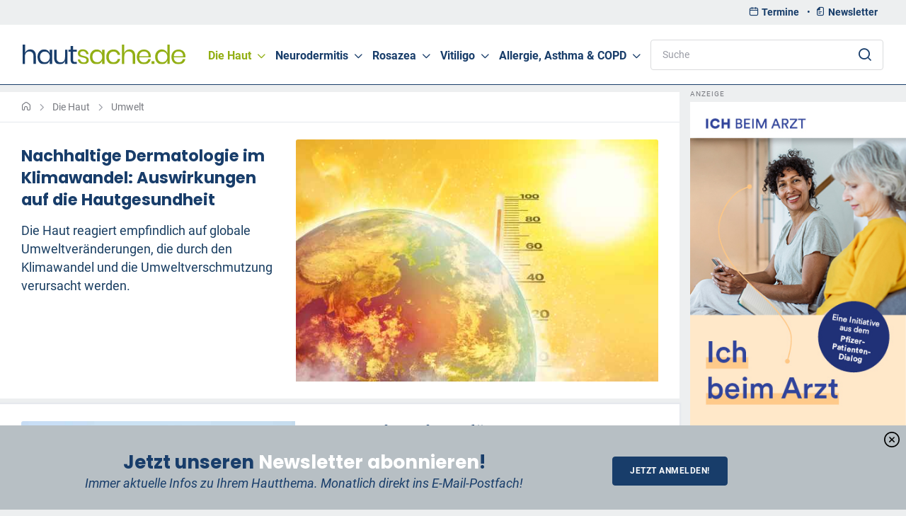

--- FILE ---
content_type: text/html; charset=UTF-8
request_url: https://www.hautsache.de/Die_Haut/Umwelt/index.php
body_size: 8786
content:
<!DOCTYPE html>
<html lang="de">
	<head><!--
This website is powered by webEdition Content Management System.
For more information see: https://www.webEdition.org
-->
<meta name="generator" content="webEdition CMS"/>		<meta http-equiv="content-type" content="text/html; charset=UTF-8">
		<meta name="viewport" content="width=device-width, initial-scale=1">
		<meta name="robots" content="index, follow">
		<meta name="author" content="hautsache.de">
		<title>Die Haut - Umwelt | hautsache</title>
<meta name="description" content="Haut und Umwelt" />
<link rel="shortcut icon" href="/assets/img/favicon.ico" /><link rel="stylesheet" type="text/css" href="/assets/css/simplebar.min.css?m=1644935398" />
<link rel="stylesheet" type="text/css" href="/assets/css/tiny-slider.css?m=1645033609" />
<link rel="stylesheet" type="text/css" href="/assets/css/main.css?m=1752842983" />
<link rel="stylesheet" type="text/css" href="/assets/css/custom.css?m=1737373841" />
			<style>
				.page-loading {
					position: fixed;
					top: 0;
					right: 0;
					bottom: 0;
					left: 0;
					width: 100%;
					height: 100%;
					-webkit-transition: all .4s .2s ease-in-out;
					transition: all .4s .2s ease-in-out;
					background-color: #fff;
					opacity: 0;
					visibility: hidden;
					z-index: 9999;
				}
				.page-loading.active {
					opacity: 1;
					visibility: visible;
				}
				.page-loading-inner {
					position: absolute;
					top: 50%;
					left: 0;
					width: 100%;
					text-align: center;
					-webkit-transform: translateY(-50%);
					transform: translateY(-50%);
					-webkit-transition: opacity .2s ease-in-out;
					transition: opacity .2s ease-in-out;
					opacity: 0;
				}
				.page-loading.active > .page-loading-inner {
					opacity: 1;
				}
				.page-loading-inner > span {
					display: block;
					font-size: 1rem;
					font-weight: normal;
					color: #787a80;
				}
				.page-spinner {
					display: inline-block;
					width: 2.75rem;
					height: 2.75rem;
					margin-bottom: .75rem;
					vertical-align: text-bottom;
					background-color: #cfcfd1; 
					border-radius: 50%;
					opacity: 0;
					-webkit-animation: spinner .75s linear infinite;
					animation: spinner .75s linear infinite;
				}
				@-webkit-keyframes spinner {
					0% {
						-webkit-transform: scale(0);
						transform: scale(0);
					}
					50% {
						opacity: 1;
						-webkit-transform: none;
						transform: none;
					}
				}
				@keyframes spinner {
					0% {
						-webkit-transform: scale(0);
						transform: scale(0);
					}
					50% {
						opacity: 1;
						-webkit-transform: none;
						transform: none;
					}
				}
			</style>
			
			<script>
				(function () {
					window.onload = function () {
						var preloader = document.querySelector('.page-loading');
						preloader.classList.remove('active');
						setTimeout(function () {
							preloader.remove();
						}, 10);
					};
				})();
			</script>
			
			<!-- Copyright (c) 2000-2025 etracker GmbH. All rights reserved. No reproduction, publication or modification allowed without permission. -->
			<!-- etracker code 6.0 -->
			<script type="text/javascript">
				// var et_pagename = "";
				// var et_areas = "";
			</script>
			<script id="_etLoader" type="text/javascript" charset="UTF-8" data-block-cookies="true" data-secure-code="tEbIsg" src="//code.etracker.com/code/e.js" async></script>
			<!-- etracker code 6.0 end -->
			</head>
	<body>			<div class="page-loading active">
				<div class="page-loading-inner">
					<div class="page-spinner"></div><span>Loading...</span>
				</div>
			</div>
					<main class="page-wrapper position-relative">
				
				<header class="header">
	<div class="topbar d-lg-block d-none">
		<div class="container d-flex align-items-end px-0 px-xl-3">
			<p class="p-0 m-0 fs-sm ms-auto" style="text-align:right;"><a href="/Termine/" class="px-1 me-1 text-primary"><i class="ci-calendar me-1"></i><strong>Termine</strong></a><span class="text-primary"> • </span><a href="/newsletter/newsletter-anmeldung.php" class="px-1 me-1 text-primary"><i class="ci-files me-1"></i><strong>Newsletter</strong></a></p>
		</div>
	</div>
	<div class="navbar navbar-expand-lg navbar-light bg-light navbar-sticky" style="border-bottom: 1px solid:#000;">
		<div class="container px-0 px-xl-3">
			<a href="/" class="navbar-brand order-lg-1 me-0 pe-lg-3 me-lg-4">
				<img src="/assets/img/logo.svg" alt="hautsache.de" width="230">
			</a>
			<div class="input-group ms-4 d-lg-block d-none order-lg-3" style="max-width: 21rem;">
				<form method="get" name="we_global_form" onsubmit=";return true;" action="/Suche.php"><input class="form-control w-100 pe-5 rounded" placeholder="Suche" id="term" xml="1" name="we_lv_search_search" type="text" value="" /><input type="hidden" name="we_from_search_search" value="1" />						<i class="ci-search lead position-absolute end-0 top-50 translate-middle-y me-3 zindex-5"></i>
					<input type="hidden" name="securityToken" value="3549f7d77ac7064027559c77af104877"/></form>			</div>
			<div class="d-flex align-items-center order-lg-3">
				<ul class="nav nav-tools flex-nowrap">
					<li class="nav-item mb-0">
						<button class="navbar-toggler mt-n1 me-n3" type="button" data-bs-toggle="collapse" data-bs-target="#navbarCollapse" aria-expanded="false">
							<span class="navbar-toggler-icon"></span>
						</button>
					</li>
				</ul>
			</div>
			<nav class="collapse navbar-collapse order-lg-2" id="navbarCollapse">
				<div class="input-group mb-0 d-lg-none d-block">
					<form method="get" name="we_global_form" onsubmit=";return true;" action="/Suche.php"><input class="form-control w-100 ps-5 rounded-0 border-0" placeholder="Suche" id="term" xml="1" name="we_lv_search_search" type="text" value="" /><input type="hidden" name="we_from_search_search" value="1" />							<i class="ci-search lead position-absolute start-0 top-50 translate-middle-y ms-3 zindex-5"></i>
						<input type="hidden" name="securityToken" value="3549f7d77ac7064027559c77af104877"/></form>				</div>
				<ul class="navbar-nav me-auto">
					<li class="nav-item dropdown mega-dropdown">
													<a href="/Die_Haut/" class='nav-link dropdown-toggle active' data-bs-hover="dropdown" data-bs-auto-close="outside" aria-expanded="false">Die Haut</a>
												<div class="dropdown-menu dropdown-menu-wrapper ">
							<div class="container pt-lg-1 pb-lg-3 px-md-0">
								<div class="row">
									<div class="col-md-12">
										<ul class="list-unstyled box">
											<li><a class="dropdown-item text-green" href="/Die_Haut/index.php"><strong>ÜBERSICHT</strong></a></li>
												<li><a class="dropdown-item" href='/Die_Haut/Allgemeines/index.php'>Allgemeines</a></li>
	<li><a class="dropdown-item" href='/Die_Haut/Babyhaut/index.php'>Babyhaut</a></li>
	<li><a class="dropdown-item" href='/Die_Haut/Beine/index.php'>Beine</a></li>
	<li><a class="dropdown-item" href='/Die_Haut/Ernaehrung/index.php'>Ernährung</a></li>
	<li><a class="dropdown-item" href='/Die_Haut/Fuesse/index.php'>Füße</a></li>
	<li><a class="dropdown-item" href='/Die_Haut/Groesstes_Organ/index.php'>Größtes Organ</a></li>
	<li><a class="dropdown-item" href='/Die_Haut/Haare/index.php'>Haare</a></li>
	<li><a class="dropdown-item" href='/Die_Haut/Hauting/index.php'>Hauting</a></li>
	<li><a class="dropdown-item" href='/Die_Haut/Hautreaktionen/index.php'>Hautreaktionen</a></li>
	<li><a class="dropdown-item" href='/Die_Haut/Hautreinigung/index.php'>Hautreinigung</a></li>
	<li><a class="dropdown-item" href='/Die_Haut/Hauttypen/index.php'>Hauttypen</a></li>
	<li><a class="dropdown-item" href='/Die_Haut/Haende/index.php'>Hände</a></li>
	<li><a class="dropdown-item" href='/Die_Haut/Kleidung/index.php'>Kleidung</a></li>
	<li><a class="dropdown-item" href='/Die_Haut/Kosmetik/index.php'>Kosmetik</a></li>
	<li><a class="dropdown-item" href='/Die_Haut/Koerperreinigung/index.php'>Körperreinigung</a></li>
	<li><a class="dropdown-item" href='/Die_Haut/Lebensweise/index.php'>Lebensweise</a></li>
	<li><a class="dropdown-item" href='/Die_Haut/Licht-und-Haut/index.php'>Licht und Haut</a></li>
	<li><a class="dropdown-item" href='/Die_Haut/Lippen/index.php'>Lippen</a></li>
	<li><a class="dropdown-item" href='/Die_Haut/Medizinische-Themen/index.php'>Medizinische Themen</a></li>
	<li><a class="dropdown-item" href='/Die_Haut/Naturkosmetik/index.php'>Naturkosmetik</a></li>
	<li><a class="dropdown-item" href='/Die_Haut/Online/index.php'>Online</a></li>
	<li><a class="dropdown-item" href='/Die_Haut/Schwangerschaft/index.php'>Schwangerschaft</a></li>
	<li><a class="dropdown-item" href='/Die_Haut/Schwitzen/index.php'>Schwitzen</a></li>
	<li><a class="dropdown-item" href='/Die_Haut/Sexualitaet/index.php'>Sexualität</a></li>
	<li><a class="dropdown-item" href='/Die_Haut/Spiegel-der-Seele/index.php'>Spiegel der Seele</a></li>
	<li><a class="dropdown-item" href='/Die_Haut/Tipps/index.php'>Tipps</a></li>
	<li><a class="dropdown-item" href='/Die_Haut/TV-Health/index.php'>TV Health</a></li>
		<li><a class="dropdown-item" href='/Die_Haut/Urlaub/index.php'>Urlaub</a></li>
	<li><a class="dropdown-item" href='/Die_Haut/Videos-Produktinfo/index.php'>Videos - Produktinfo</a></li>
	<li><a class="dropdown-item" href='/Die_Haut/Wellness/index.php'>Wellness</a></li>
	<li><a class="dropdown-item" href='/Die_Haut/Wissenschaft/index.php'>Wissenschaft</a></li>
	<li><a class="dropdown-item" href='/Die_Haut/Wohnumfeld/index.php'>Wohnumfeld</a></li>
	<li><a class="dropdown-item" href='/Die_Haut/Wunden/index.php'>Wunden</a></li>
										</ul>
									</div>
								</div>
							</div>
						</div>
					</li>
					<li class="nav-item dropdown mega-dropdown">
													<a href="/Neurodermitis/" class='nav-link dropdown-toggle ' data-bs-hover="dropdown" data-bs-auto-close="outside" aria-expanded="false">Neurodermitis</a>
												<div class="dropdown-menu dropdown-menu-wrapper ">
							<div class="container pt-lg-1 pb-lg-3 px-md-0">
								<div class="row">
									<div class="col-md-12">
										<ul class="list-unstyled box">
											<li><a class="dropdown-item text-green" href="/Neurodermitis/index.php"><strong>ÜBERSICHT</strong></a></li>
												<li><a class="dropdown-item" href='/Neurodermitis/Allergien/index.php'>Allergien</a></li>
	<li><a class="dropdown-item" href='/Neurodermitis/Allgemeines/index.php'>Allgemeines</a></li>
	<li><a class="dropdown-item" href='/Neurodermitis/Babys-Kinder/index.php'>Babys und Kinder</a></li>
	<li><a class="dropdown-item" href='/Neurodermitis/Begleiterkrankungen/index.php'>Begleiterkrankungen</a></li>
	<li><a class="dropdown-item" href='/Neurodermitis/Behandlung/index.php'>Behandlung</a></li>
	<li><a class="dropdown-item" href='/Neurodermitis/Berufsdermatosen/index.php'>Berufsdermatosen</a></li>
	<li><a class="dropdown-item" href='/Neurodermitis/Ernaehrung/index.php'>Ernährung</a></li>
	<li><a class="dropdown-item" href='/Neurodermitis/Feiertagsstress/index.php'>Feiertagsstress</a></li>
	<li><a class="dropdown-item" href='/Neurodermitis/Forschung/index.php'>Forschung</a></li>
	<li><a class="dropdown-item" href='/Neurodermitis/Hautpflege/index.php'>Hautpflege</a></li>
	<li><a class="dropdown-item" href='/Neurodermitis/Impfen/index.php'>Impfen</a></li>
	<li><a class="dropdown-item" href='/Neurodermitis/Informationen/index.php'>Informationen</a></li>
	<li><a class="dropdown-item" href='/Neurodermitis/Juckreiz/index.php'>Juckreiz</a></li>
	<li><a class="dropdown-item" href='/Neurodermitis/Jugendliche-Themen/index.php'>Jugendliche Themen</a></li>
	<li><a class="dropdown-item" href='/Neurodermitis/Klimatherapie/index.php'>Klimatherapie</a></li>
	<li><a class="dropdown-item" href='/Neurodermitis/Klinische-Therapie/index.php'>Klinische Therapie</a></li>
	<li><a class="dropdown-item" href='/Neurodermitis/Komplementaermedizin/index.php'>Komplementärmedizin</a></li>
	<li><a class="dropdown-item" href='/Neurodermitis/Koerperreinigung/index.php'>Körperreinigung</a></li>
	<li><a class="dropdown-item" href='/Neurodermitis/Licht_und_Haut/index.php'>Licht und Haut</a></li>
	<li><a class="dropdown-item" href='/Neurodermitis/Literatur/index.php'>Literatur</a></li>
	<li><a class="dropdown-item" href='/Neurodermitis/Mediziner-und-Berater/index.php'>Mediziner und Berater</a></li>
	<li><a class="dropdown-item" href='/Neurodermitis/Praevention/index.php'>Prävention</a></li>
	<li><a class="dropdown-item" href='/Neurodermitis/Psychosomatik/index.php'>Psychosomatik</a></li>
	<li><a class="dropdown-item" href='/Neurodermitis/Schwangerschaft/index.php'>Schwangerschaft</a></li>
	<li><a class="dropdown-item" href='/Neurodermitis/Selbsthilfe/index.php'>Selbsthilfe</a></li>
	<li><a class="dropdown-item" href='/Neurodermitis/Sexualitaet/index.php'>Sexualität, Partnerschaft</a></li>
	<li><a class="dropdown-item" href='/Neurodermitis/SOS/index.php'>SOS</a></li>
	<li><a class="dropdown-item" href='/Neurodermitis/Sozialgesetz/index.php'>Sozialgesetz</a></li>
	<li><a class="dropdown-item" href='/Neurodermitis/Sport/index.php'>Sport</a></li>
	<li><a class="dropdown-item" href='/Neurodermitis/Test/index.php'>Test</a></li>
	<li><a class="dropdown-item" href='/Neurodermitis/Textilien/index.php'>Textilien</a></li>
	<li><a class="dropdown-item" href='/Neurodermitis/Tipps/index.php'>Tipps</a></li>
	<li><a class="dropdown-item" href='/Neurodermitis/Umwelt/index.php'>Umwelt</a></li>
	<li><a class="dropdown-item" href='/Neurodermitis/Urlaub/index.php'>Urlaub</a></li>
	<li><a class="dropdown-item" href='/Neurodermitis/UV-Therapie/index.php'>UV Therapie</a></li>
	<li><a class="dropdown-item" href='/Neurodermitis/Videos-Produktinfo/index.php'>Videos - Produktinfo</a></li>
	<li><a class="dropdown-item" href='/Neurodermitis/Vorsicht/index.php'>Vorsicht</a></li>
	<li><a class="dropdown-item" href='/Neurodermitis/Wohnumfeld/index.php'>Wohnumfeld</a></li>
										</ul>
									</div>
								</div>
							</div>
						</div>
					</li>
					<li class="nav-item dropdown mega-dropdown">
													<a href="/Rosazea/" class='nav-link dropdown-toggle ' data-bs-hover="dropdown" data-bs-auto-close="outside" aria-expanded="false">Rosazea</a>
												<div class="dropdown-menu dropdown-menu-wrapper ">
							<div class="container pt-lg-1 pb-lg-3 px-md-0">
								<div class="row">
									<div class="col-md-12">
										<ul class="list-unstyled box">
											<li><a class="dropdown-item text-green" href="/Rosazea/index.php"><strong>ÜBERSICHT</strong></a></li>
												<li><a class="dropdown-item" href='/Rosazea/AKTIONEN/index.php'>AKTIONEN</a></li>
	<li><a class="dropdown-item" href='/Rosazea/Alltagstipps/index.php'>Alltagstipps</a></li>
	<li><a class="dropdown-item" href='/Rosazea/Augenproblematik/index.php'>Augenproblematik</a></li>
	<li><a class="dropdown-item" href='/Rosazea/Begleiterkrankungen/index.php'>Begleiterkrankungen</a></li>
	<li><a class="dropdown-item" href='/Rosazea/Behandlung/index.php'>Behandlung</a></li>
	<li><a class="dropdown-item" href='/Rosazea/Diagnose/index.php'>Diagnose</a></li>
	<li><a class="dropdown-item" href='/Rosazea/Entstehung/index.php'>Entstehung</a></li>
	<li><a class="dropdown-item" href='/Rosazea/FAQ/index.php'>FAQ</a></li>
	<li><a class="dropdown-item" href='/Rosazea/Forschung/index.php'>Forschung</a></li>
	<li><a class="dropdown-item" href='/Rosazea/Fragen-an-Experten/index.php'>Fragen an Experten</a></li>
	<li><a class="dropdown-item" href='/Rosazea/Glossar/index.php'>Glossar</a></li>
	<li><a class="dropdown-item" href='/Rosazea/Grundwissen/index.php'>Grundwissen</a></li>
	<li><a class="dropdown-item" href='/Rosazea/Hautpflege/index.php'>Hautpflege</a></li>
	<li><a class="dropdown-item" href='/Rosazea/Lasertherapie/index.php'>Lasertherapie</a></li>
	<li><a class="dropdown-item" href='/Rosazea/Literatur/index.php'>Literatur</a></li>
	<li><a class="dropdown-item" href='/Rosazea/Psychologie/index.php'>Psychologie</a></li>
	<li><a class="dropdown-item" href='/Rosazea/Selbsthilfe/index.php'>Selbsthilfe</a></li>
	<li><a class="dropdown-item" href='/Rosazea/Sonderformen/index.php'>Sonderformen</a></li>
	<li><a class="dropdown-item" href='/Rosazea/Sonnenschutz/index.php'>Sonnenschutz</a></li>
	<li><a class="dropdown-item" href='/Rosazea/Stadien/index.php'>Stadien</a></li>
	<li><a class="dropdown-item" href='/Rosazea/Tagebuch/index.php'>Tagebuch</a></li>
	<li><a class="dropdown-item" href='/Rosazea/Tipps/index.php'>Tipps</a></li>
	<li><a class="dropdown-item" href='/Rosazea/Ursachen/index.php'>Ursachen</a></li>
	<li><a class="dropdown-item" href='/Rosazea/Was-ist-Rosazea/index.php'>Was ist Rosazea</a></li>
	<li><a class="dropdown-item" href='/Rosazea/Wie-sieht-Rosazea-aus/index.php'>Wie sieht Rosazea aus</a></li>
										</ul>
									</div>
								</div>
							</div>
						</div>
					</li>
					<li class="nav-item dropdown mega-dropdown">
													<a href="/Vitiligo/" class='nav-link dropdown-toggle ' data-bs-hover="dropdown" data-bs-auto-close="outside" aria-expanded="false">Vitiligo</a>
												<div class="dropdown-menu dropdown-menu-wrapper ">
							<div class="container pt-lg-1 pb-lg-3 px-md-0">
								<div class="row">
									<div class="col-md-12">
										<ul class="list-unstyled box">
											<li><a class="dropdown-item text-green" href="/Vitiligo/index.php"><strong>ÜBERSICHT</strong></a></li>
												<li><a class="dropdown-item" href='/Vitiligo/Ausloesefaktoren/index.php'>Auslösefaktoren</a></li>
	<li><a class="dropdown-item" href='/Vitiligo/Begleiterkrankungen/index.php'>Begleiterkrankungen</a></li>
	<li><a class="dropdown-item" href='/Vitiligo/Dermokosmetik/index.php'>Dermokosmetik</a></li>
	<li><a class="dropdown-item" href='/Vitiligo/Ernaehrung/index.php'>Ernährung</a></li>
	<li><a class="dropdown-item" href='/Vitiligo/FAQ/index.php'>FAQ</a></li>
	<li><a class="dropdown-item" href='/Vitiligo/Forschung/index.php'>Forschung</a></li>
	<li><a class="dropdown-item" href='/Vitiligo/Medizinische-Themen/index.php'>Medizinische Themen</a></li>
	<li><a class="dropdown-item" href='/Vitiligo/Neues/index.php'>Neues</a></li>
	<li><a class="dropdown-item" href='/Vitiligo/Psychologie/index.php'>Psychologie</a></li>
	<li><a class="dropdown-item" href='/Vitiligo/Selbsthilfe/index.php'>Selbsthilfe</a></li>
	<li><a class="dropdown-item" href='/Vitiligo/Sonnenschutz/index.php'>Sonnenschutz</a></li>
	<li><a class="dropdown-item" href='/Vitiligo/Therapien/index.php'>Therapien</a></li>
	<li><a class="dropdown-item" href='/Vitiligo/Tipps/index.php'>Tipps</a></li>
	<li><a class="dropdown-item" href='/Vitiligo/Ursachen/index.php'>Ursachen</a></li>
	<li><a class="dropdown-item" href='/Vitiligo/UV-Therapien/index.php'>UV Therapien</a></li>
	<li><a class="dropdown-item" href='/Vitiligo/Vitiligo/index.php'>Vitiligo</a></li>
	<li><a class="dropdown-item" href='/Vitiligo/Vitiligo---Krankheit/index.php'>Vitiligo - Krankheit</a></li>
										</ul>
									</div>
								</div>
							</div>
						</div>
					</li>
					<li class="nav-item dropdown mega-dropdown">
													<a href="/Allergie-Asthma-COPD/" class='nav-link dropdown-toggle ' data-bs-hover="dropdown" data-bs-auto-close="outside" aria-expanded="false">Allergie, Asthma &amp; COPD</a>
												<div class="dropdown-menu dropdown-menu-wrapper ">
							<div class="container pt-lg-1 pb-lg-3 px-md-0">
								<div class="row">
									<div class="col-md-12">
										<ul class="list-unstyled box">
											<li><a class="dropdown-item text-green" href="/Allergie-Asthma-COPD/index.php"><strong>ÜBERSICHT</strong></a></li>
												<li><a class="dropdown-item" href='/Allergie-Asthma-COPD/Allergie-Ausloeser/index.php'>Allergie-Auslöser</a></li>
	<li><a class="dropdown-item" href='/Allergie-Asthma-COPD/Allergiearten/index.php'>Allergiearten</a></li>
	<li><a class="dropdown-item" href='/Allergie-Asthma-COPD/Allergiefolgen/index.php'>Allergiefolgen</a></li>
	<li><a class="dropdown-item" href='/Allergie-Asthma-COPD/Allergien-im-Alter/index.php'>Allergien im Alter</a></li>
	<li><a class="dropdown-item" href='/Allergie-Asthma-COPD/Beruf-und-Allergie/index.php'>Beruf und Allergie</a></li>
	<li><a class="dropdown-item" href='/Allergie-Asthma-COPD/Geraete-Devices/index.php'>Geräte und Devices</a></li>
	<li><a class="dropdown-item" href='/Allergie-Asthma-COPD/Haushalt/index.php'>Haushalt</a></li>
	<li><a class="dropdown-item" href='/Allergie-Asthma-COPD/Informationsdienste/index.php'>Informationsdienste</a></li>
	<li><a class="dropdown-item" href='/Allergie-Asthma-COPD/Jahreszeiten/index.php'>Jahreszeiten</a></li>
	<li><a class="dropdown-item" href='/Allergie-Asthma-COPD/Kinder/index.php'>Kinder</a></li>
	<li><a class="dropdown-item" href='/Allergie-Asthma-COPD/Lebensmittel/index.php'>Lebensmittel</a></li>
	<li><a class="dropdown-item" href='/Allergie-Asthma-COPD/Medizin/index.php'>Medizin</a></li>
	<li><a class="dropdown-item" href='/Allergie-Asthma-COPD/Politik/index.php'>Politik</a></li>
	<li><a class="dropdown-item" href='/Allergie-Asthma-COPD/Psyche/index.php'>Psyche</a></li>
	<li><a class="dropdown-item" href='/Allergie-Asthma-COPD/Test/index.php'>Test</a></li>
	<li><a class="dropdown-item" href='/Allergie-Asthma-COPD/Texilien/index.php'>Textilien</a></li>
	<li><a class="dropdown-item" href='/Allergie-Asthma-COPD/Tiere/index.php'>Tiere</a></li>
	<li><a class="dropdown-item" href='/Allergie-Asthma-COPD/Umgang-mit-Allergien/index.php'>Umgang mit Allergien</a></li>
										</ul>
									</div>
								</div>
							</div>
						</div>
					</li>
					<li class="nav-item d-lg-none d-block mb-0">
						<a href="/Termine/" class="nav-link"><strong>Termine</strong></a>
					</li>
					<li class="nav-item d-lg-none d-block mb-0">
						<a href="/newsletter/newsletter-anmeldung.php" class="nav-link"><strong>Newsletter</strong></a>
					</li>
				</ul>
			</nav>
		</div>
	</div>
</header>				<div class="container">
					<div class="row">
						<div class="col-xl-9 col-lg-12 col-md-12 col-sm-12 px-0">
							<section class='container mt-1 px-sm-0'>
								
								<div class="d-xl-none d-lg-block mb-1">
	<p class="fs-xxs text-muted text-uppercase mb-1 text-center">Anzeige</p>
	<a href="https://www.ichbeimarzt.de/" target="_blank"><img src="/banner/2025/PFIZER_IchBeimArzt_Banner_1280x200px_72dpi_20241118.jpeg?m=1737373163" height="100" width="640" alt="Anzeige" /></a>
</div>							</section>
							
							<section class="px-0 py-0">
								<div class="container bg-light border-bottom">
									<nav aria-label="breadcrumb">
	<ol class="breadcrumb breadcrumb-alt">
		<li class="breadcrumb-item">
			<a href="/">
				<i class="ci-home text-muted"></i>
			</a>
		</li>
			<li class="breadcrumb-item"><a class="text-muted" href='/Die_Haut/index.php'>Die Haut</a></li>
																													<li class="breadcrumb-item"><a class="text-muted" href='/Die_Haut/Umwelt/index.php'>Umwelt</a></li>
																												</ol>
</nav>								</div>
							</section>
								
	<section class="container py-4 px-sm-3 bg-light">
		<div class="row position-relative">
			
								<div class="col-md-5 order-sm-2 order-md-1">
						<a class="card-link" href='/Die_Haut/Umwelt/Nachhaltige-Dermatologie-im-Klimawandel-Auswirkungen-auf-die-Hautgesundheit.php'><div>
							<span class="badge bg-primary fs-md"></span>
							<h4 class="card-title mt-2">Nachhaltige Dermatologie im Klimawandel: Auswirkungen auf die Hautgesundheit</h4>
							<p>Die Haut reagiert empfindlich auf globale Umweltveränderungen, die durch den Klimawandel und die Umweltverschmutzung verursacht werden.</p>
							</div></a>
					</div>
					<div class="col-md-7 order-sm-1 order-md-2 mb-sm-1">
						<a class="card-link" href='/Die_Haut/Umwelt/Nachhaltige-Dermatologie-im-Klimawandel-Auswirkungen-auf-die-Hautgesundheit.php'><div>
															<img src='/__we_thumbs__/2/10044_iStock-1370821565.jpg?m=1768497660' class="card-img-top" alt="Bild" style="height:100% !important;" title='iStock piyaset'>
														</div></a></div>
						</div>
	</section>
				<section class="container bg-light card-shadow mt-2 py-4 px-sm-3">
				<div class="row">
					<div class="col-md-12">
						<a class="card-link" href='/Die_Haut/Umwelt/Warum-ist-Winter-fuer-unsere-Haut-nicht-gut.php'><div class="card card-horizontal">
															<img src='/__we_thumbs__/2/10039_iStock-2198661832.jpg?m=1768495710' class="card-img-top" alt="Bild" style="height:100% !important;" title='iStock AntonioGuillem'>
														<div class="card-body px-sm-0 mt-md-0 pt-md-0">
																<h4 class="card-title">Warum ist Winter für unsere Haut nicht gut?</h4>
								<p>Die Haut leistet im Winter Schwerstarbeit, da sie extremen Umweltbedingungen ausgesetzt ist. Kälte, Wind, trockene Heizungsluft und Temperaturschwankungen schwächen ihre Schutzbarriere</p>
							</div>
							</div>
						</a>
					</div>
				</div>
			</section>
			
						<section class="container bg-light card-shadow mt-2 py-4 px-sm-3">
				<div class="row">
					<div class="col-md-12">
						<a class="card-link" href='/Die_Haut/Umwelt/NICAMA-erweitert-Naturkosmetik-Portfolio-Launch-von-drei-Bio-zertifizierten-Pflegeoelen.php'><div class="card card-horizontal">
															<img src='/__we_thumbs__/2/9674_AlleOelePM.jpg?m=1729522275' class="card-img-top" alt="Bild" style="height:100% !important;" title='Foto: NICAMA'>
														<div class="card-body px-sm-0 mt-md-0 pt-md-0">
																<h4 class="card-title">NICAMA erweitert Naturkosmetik-Portfolio: Launch von drei Bio-zertifizierten Pflegeölen</h4>
								<p>Das sächsische Naturkosmetik-Startup NICAMA, bekannt für seine festen, plastikfreien Pflegeprodukte, geht einen neuen Schritt: Erstmals bringt das Unternehmen flüssige Naturkosmetikprodukte auf den Markt</p>
							</div>
							</div>
						</a>
					</div>
				</div>
			</section>
			
								<section class="container mt-2 py-4 px-sm-3">
						<div class="row justify-content-center g-0">
	
	<div class="col-md-12 mb-lg-0 mb-grid-gutter pb-lg-0 pb-2">
		<div class="text-center px-grid-gutter">
			<p class="fs-xxs text-muted text-uppercase mb-1">Anzeige</p>
			<a href="https://www.laves-pharma.de/produkte/dermabiogen/" target="_blank"><img src="/banner/2025/2025-03-13_hautfreund_Banner_970x250px.jpeg?m=1741866326" height="165" width="640" alt="Anzeige" /></a>
		</div>
	</div>
</div>					</section>
							<section class="container bg-light card-shadow mt-2 py-4 px-sm-3">
				<div class="row">
					<div class="col-md-12">
						<a class="card-link" href='/Die_Haut/Umwelt/Wie-sich-die-Klimakrise-auf-die-Gesundheit-auswirkt.php'><div class="card card-horizontal">
															<img src='/__we_thumbs__/2/9421_iStock-1574827403.jpg?m=1707761589' class="card-img-top" alt="Bild" style="height:100% !important;" title='istock  Selçuk KARABIYIK'>
														<div class="card-body px-sm-0 mt-md-0 pt-md-0">
																<h4 class="card-title">Wie sich die Klimakrise auf die Gesundheit auswirkt</h4>
								<p>„Klimawandel: Verstärker für aktuelle und Auslöser für neue Krankheiten?“ Über diese rhetorische Frage sprachen beim Gesundheitskongress des Westens in Köln eine Umweltmedizinerin, ein Hausarzt und der Geschäftsführer von KLUG e. V., der deutschen Allianz Klimawandel und Gesundheit. Mehr Allergien, ...</p>
							</div>
							</div>
						</a>
					</div>
				</div>
			</section>
			
							<section class="container mt-2 py-4">
						<div class="row justify-content-center g-0">
		
		<div class="col-lg-4 col-sm-6 col-11 mb-lg-0 mb-grid-gutter pb-lg-0 pb-2">
			<div class="text-center px-grid-gutter">
				<p class="fs-xxs text-muted text-uppercase mb-1">Anzeige</p>
				<a href="https://www.sanubiom.com/" target="_blank"><img src="/banner/2023/Banner-Neurodermitis-Sanubiom.jpg?m=1698487017" height="240" width="160" alt="Anzeige" /></a>
			</div>
		</div>
		 <span class="divider-vertical d-lg-block d-none"></span>
		
		<div class="col-lg-4 col-sm-6 col-11 mb-lg-0 mb-grid-gutter pb-lg-0 pb-2">
			<div class="text-center px-grid-gutter">
				<p class="fs-xxs text-muted text-uppercase mb-1">Anzeige</p>
				<a href="https://www.sanubiom.com/" target="_blank"><img src="/banner/2023/banner-sanubiom-rosazea.jpg?m=1698487017" height="240" width="160" alt="Anzeige" /></a>
			</div>
		</div>
	</div>				</section>
							<section class="container bg-light card-shadow mt-2 py-4 px-sm-3">
					<div class="row align-items-center">
						<div class="col-md-9 py-4 border-right">
							<a class="card-link" href='/Die_Haut/Umwelt/Mikrobiom-und-Luftverschmutzung.php'><div class="card card-horizontal">
																	<img src='/__we_thumbs__/2/9288_istockphoto-1175678564-612x612.jpg?m=1691418695' class="card-img-top" alt="Bild" style="height:100% !important;" title='pidjoe'>
																<div class="card-body mt-md-0 pt-md-0 px-sm-0">
																		<h4 class="card-title">Mikrobiom und Luftverschmutzung</h4>
									<p>Am 24. Februar 2023 wurde der diesjährige ADF/ECARF Award vergeben. Gleich zwei Preisträgerteams erhielten die mit je 2.500 EUR dotierte Auszeichnung für ihre besonders innovative und richtungsweisende dermatologisch-allergologische Forschung.</p>
								</div>
								</div>
							</a>
						</div>
						
													<div class="col-md-3 text-center">
								
<p class="fs-xxs text-muted text-uppercase mb-1">Anzeige</p>
<a href="https://stiftung-kinderdermatologie.de/" target="_blank"><img src="/banner/2019/rechts/dsk.jpg?m=1669906472" height="324" width="180" alt="Anzeige" /></a>

<p class="mt-3 fs-xxs text-muted text-uppercase mb-1">Anzeige</p>
<a href="https://www.hautstark.com/" target="_blank"><img src="/banner/2021/logo_URL_standard-web.jpg?m=1669906512" height="230" width="180" alt="Anzeige" /></a>							</div>
											</div>
				</section>
								<section class="container bg-light card-shadow mt-2 py-4 px-sm-3">
					<div class="row">
						<div class="col-md-12">
							<a class="card-link" href='/Die_Haut/Umwelt/Textiles-Mikroplastik-beim-Waschen.php'><div class="card card-horizontal">
																	<img src='/__we_thumbs__/2/9191_iStock-1398819387.jpg?m=1681226174' class="card-img-top" alt="Bild" style="height:100% !important;" title='istock evgenyatamanenko'>
																<div class="card-body px-sm-0 mt-md-0 pt-md-0">
																		<h4 class="card-title">Textiles Mikroplastik beim Waschen</h4>
									<p>Der Prüfdienstleister Hohenstein hat in Zusammenarbeit mit den Projektpartnern Trigema, Freudenberg Performance Materials APPAREL, DBL ITEX und Paradies eine neue DIN SPEC 4872 geschaffen, die künftig als standardisiertes Prüfverfahren Umweltauswirkungen von Textilien beim Waschen bezüglich ...</p>
								</div>
								</div>
							</a>
						</div>
					</div>
				</section>
				
								<section class="container bg-light card-shadow mt-2 py-4 px-sm-3">
					<div class="row">
						<div class="col-md-12">
							<a class="card-link" href='/Die_Haut/Umwelt/Oekotipp-Bei-Hautpflege-auf-Schadstoffe-und-Mikroplastik-verzichten.php'><div class="card card-horizontal">
																	<img src='/__we_thumbs__/2/9171_iStock-1217402947.jpg?m=1678726623' class="card-img-top" alt="Bild" style="height:100% !important;" title='petrenkod'>
																<div class="card-body px-sm-0 mt-md-0 pt-md-0">
																		<h4 class="card-title">Ökotipp: Bei Hautpflege auf Schadstoffe und Mikroplastik verzichten</h4>
									<p>Wie wäre es, wenn Sie auf Schadstoffe und Mikroplastik in Ihrer Kosmetik verzichten? Damit tun Sie ihrer Haut und Ihrer Gesundheit einen ebenso großen Gefallen, wie der Umwelt. Luise Körner, Chemieexpertin beim Bund für Umwelt- und Naturschutz Deutschland (BUND) erklärt, wie das gelingt.</p>
								</div>
								</div>
							</a>
						</div>
					</div>
				</section>
				
								<section class="container bg-light card-shadow mt-2 py-4 px-sm-3">
					<div class="row">
						<div class="col-md-12">
							<a class="card-link" href='/Die_Haut/Umwelt/Neues-zum-Start-der-Pollensaison-2023.php'><div class="card card-horizontal">
																	<img src='/__we_thumbs__/2/9144_iStock-173816065.jpg?m=1676914906' class="card-img-top" alt="Bild" style="height:100% !important;" title='istock brittak'>
																<div class="card-body px-sm-0 mt-md-0 pt-md-0">
																		<h4 class="card-title">Neues zum Start der Pollensaison 2023</h4>
									<p>Die Pollensaison hat begonnen – dies ist mittlerweile immer früher der Fall. Durch den Klimawandel gedeihen in unseren Breitengraden Pflanzenarten, die hier nicht heimisch sind. Mit gravierenden Folgen für Millionen von Allergikern allein in Deutschland. Denn Allergien sind nicht nur weltweit eine ...</p>
								</div>
								</div>
							</a>
						</div>
					</div>
				</section>
				
								<section class="container bg-light card-shadow mt-2 py-4 px-sm-3">
					<div class="row">
						<div class="col-md-12">
							<a class="card-link" href='/Die_Haut/Umwelt/Sebapharma-spart-335-Tonnen-Holz-ein.php'><div class="card card-horizontal">
																	<img src='/__we_thumbs__/2/9018_iStock-1347956310.jpg?m=1666028905' class="card-img-top" alt="Bild" style="height:100% !important;" title='istock  CreativeNature_nl'>
																<div class="card-body px-sm-0 mt-md-0 pt-md-0">
																		<h4 class="card-title">Sebapharma spart 335 Tonnen Holz ein</h4>
									<p>Die Sebapharma, führendes Unternehmen in der medizinischen Hautreinigungs- und Körperpflege und bekannt durch den Markennamen sebamed, stellt seit Anfang dieses Jahres die Produktion aller ...</p>
								</div>
								</div>
							</a>
						</div>
					</div>
				</section>
				
								<section class="container bg-light card-shadow mt-2 py-4 px-sm-3">
					<div class="row">
						<div class="col-md-12">
							<a class="card-link" href='/Die_Haut/Umwelt/Klimaschutz-ist-Gesundheitsschutz.php'><div class="card card-horizontal">
								<img src="/__we_thumbs__/1/8518_iStock-1180604615.jpg?m=1632847451" height="400" width="600" class="card-img-top" style="height:100% !important;" />								<div class="card-body px-sm-0 mt-md-0 pt-md-0">
																		<h4 class="card-title">Klimaschutz ist Gesundheitsschutz</h4>
									<p>
„Der Klimawandel ist nicht ‚nur&#039; ein Umweltphänomen, sondern bringt auch gravierende Folgen für die Gesundheit mit sich – ökologische Krisen werden gesundheitliche Krisen", heißt es im Editorial ...</p>
								</div>
								</div>
							</a>
						</div>
					</div>
				</section>
				
								<section class="container bg-light card-shadow mt-2 py-4 px-sm-3">
					<div class="row">
						<div class="col-md-12">
							<a class="card-link" href='/Die_Haut/Umwelt/Die-Qualitaet-der-Luft-und-ihr-Einfluss-auf-die-Haut.php'><div class="card card-horizontal">
								<img src="/img/Pictures/power-station-374097_1920.jpg?m=1583408225" height="400" width="600" class="card-img-top" style="height:100% !important;" />								<div class="card-body px-sm-0 mt-md-0 pt-md-0">
																		<h4 class="card-title">Die Qualität der Luft und ihr Einfluss auf die Haut</h4>
									<p>
Die Haut ist das größte Organ des Menschen. Personen mit Hauptproblemen können ihnen nicht entfliehen, sie sind ständig präsent. Ähnlich ist es mit der Luft, die uns dauernd umgibt, unsere Haut ...</p>
								</div>
								</div>
							</a>
						</div>
					</div>
				</section>
				
								<section class="container bg-light card-shadow mt-2 py-4 px-sm-3">
					<div class="row">
						<div class="col-md-12">
							<a class="card-link" href='/Die_Haut/Umwelt/Zeckenschutz-auf-Reisen.php'><div class="card card-horizontal">
								<img src="/__we_thumbs__/1/7737_Fotolia_200382182_S.jpg?m=1583408103" height="400" width="600" class="card-img-top" style="height:100% !important;" />								<div class="card-body px-sm-0 mt-md-0 pt-md-0">
																		<h4 class="card-title">Zeckenschutz auf Reisen</h4>
									<p>Warm, wärmer, Zeckenzeit. Mit einer Durchschnittstemperatur von 16 Grad im Mai war es so heiß wie zuletzt vor 130 Jahren. Auch im Juni verspricht das Thermometer sonnige Aussichten. Wenn da keine ...</p>
								</div>
								</div>
							</a>
						</div>
					</div>
				</section>
				
								<section class="container bg-light card-shadow mt-2 py-4 px-sm-3">
					<div class="row">
						<div class="col-md-12">
							<a class="card-link" href='/Die_Haut/Umwelt/Smog-Feind-der-Haut.php'><div class="card card-horizontal">
								<img src="/__we_thumbs__/1/7551_Fotolia_120557873_S.jpg?m=1583408099" height="400" width="600" class="card-img-top" style="height:100% !important;" />								<div class="card-body px-sm-0 mt-md-0 pt-md-0">
																		<h4 class="card-title">Smog. Feind der Haut?</h4>
									<p>Seit Jahren untersuchen Experten die schädlichen Auswirkungen der Sonne auf die Haut. Gleichzeitig betonen sie jedoch auch, dass der Hautalterungsprozess das Ergebnis anderer externer Faktoren sein ...</p>
								</div>
								</div>
							</a>
						</div>
					</div>
				</section>
				
								<section class="container bg-light card-shadow mt-2 py-4 px-sm-3">
					<div class="row">
						<div class="col-md-12">
							<a class="card-link" href='/Die_Haut/Umwelt/Ozonschicht.php'><div class="card card-horizontal">
								<img src="/__we_thumbs__/1/6476_Fotolia_62315830_S.jpg?m=1583407997" height="400" width="600" class="card-img-top" style="height:100% !important;" />								<div class="card-body px-sm-0 mt-md-0 pt-md-0">
																		<h4 class="card-title">Ozonschicht</h4>
									<p>Die Ozonschicht ist eine Gashülle, die unseren Planeten wie ein Schutzschild vor ultravioletter Strahlung schützt. In den letzten Jahrzehnten ist eine weltweite und anhaltende Verdünnung der ...</p>
								</div>
								</div>
							</a>
						</div>
					</div>
				</section>
				
								<section class="container bg-light card-shadow mt-2 py-4 px-sm-3">
					<div class="row">
						<div class="col-md-12">
							<a class="card-link" href='/Die_Haut/Umwelt/Frueher-Birkenpollenflug.php'><div class="card card-horizontal">
								<img src="/__we_thumbs__/1/5889_Fotolia_39044722_S.jpg?m=1583407977" height="400" width="600" class="card-img-top" style="height:100% !important;" />								<div class="card-body px-sm-0 mt-md-0 pt-md-0">
																		<h4 class="card-title">Früher Birkenpollenflug</h4>
									<p>Die Belastung für Allergiker durch Birkenpollen in Berlin ist nach Messungen von Meteorologen der Freien Universität in diesem Jahr ungewöhnlich früh und stark. Bereits am 22. März 2014 wurden in der ...</p>
								</div>
								</div>
							</a>
						</div>
					</div>
				</section>
				
				</div>
						
						<div class="col-xl-3">
							<div class="sticky d-none d-xl-block">
	<p class="fs-xxs text-muted text-uppercase mb-1">Anzeige</p>
	<a href="https://www.ichbeimarzt.de/" target="_blank"><img src="/banner/2025/PFIZER_IchBeimArzt_Banner_340x600px_72dpi_20241118.jpg?m=1737373163" height="600" width="340" alt="Anzeige" /></a>
</div>						</div>
					</div>
				</div></main>				<footer class="footer container-fluid px-0 pt-3 bg-blue">
				<div class="container mt-lg-3 py-md-5 py-4">
					<div class="row mb-sm-5 mb-4">
						<div class="col-xl-2 col-md-3 col-sm-12 mb-md-0 mb-4">
							<h6 class="text-light text-uppercase mb-2">Ein Angebot von</h6>
							<ul class="nav nav-light flex-column">
								<li class="nav-item">
									<p class="me-1 text-light opacity-60 fs-sm mb-1">Thomas Schwennesen Verlag, Hamburg
									</p>
								</li>
								<li class="nav-item mb-2">
									<i class="navbar-tool-icon ci-mail me-1 text-light fs-sm opacity-60"></i>
									<a href="mailto:info@hautsache.de" class="nav-link d-inline-block p-0 fs-sm fw-normal">info@hautsache.de</a>
								</li>
							</ul>
						</div>
						<div class="col-xl-2 col-md-3 col-sm-12 mb-md-0 mb-4">
							<h6 class="text-light text-uppercase mb-2">Informationen</h6>
							<ul class="nav nav-light flex-column">
								<li class="nav-item mb-2">
									<a href="/Ueber-hautsache.php" class="nav-link p-0 fw-normal fs-sm">Über hautsache.de</a>
								</li>
								<li class="nav-item mb-2">
									<a href="/Presse.php" class="nav-link p-0 fw-normal fs-sm">Presse</a>
								</li>
								<li class="nav-item mb-2">
									<a href="/Kontakt.php" class="nav-link p-0 fw-normal fs-sm">Kontakt</a>
								</li>
							</ul>
						</div>
						<div class="col-xl-8 col-md-6 col-sm-12 mb-md-0 mb-4">
							<h6 class="text-light text-uppercase mb-2">Selbshilfeorganisationen der ArGe Haut</h6>
							<ul class="list-group list-group-horizontal-sm">
								<li class="list-group-item ps-0"><a href="http://www.aghaut.de/" target="_blank"><img src="/assets/img/logo-AGHaut.jpg?m=1646150620" height="166" alt="ARGE Haut" class="rounded" width="100" /></a></li>
								<li class="list-group-item ps-sm-0"><a href="https://www.rosazeahilfe.de/" target="_blank"><img src="/assets/img/logo-drh.jpg?m=1645543855" height="166" alt="DRH" class="rounded" width="100" /></a></li>
								<li class="list-group-item ps-sm-0"><a href="https://www.neurodermitis-bund.de/" target="_blank"><img src="/assets/img/logo-dnb.jpg?m=1645541642" height="166" alt="DNB" class="rounded" width="100" /></a></li>
								<li class="list-group-item ps-sm-0"><a href="https://www.vitiligo-verein.de/" target="_blank"><img src="/assets/img/logo-dvv.jpg?m=1645542380" height="166" alt="DVV" class="rounded" width="100" /></a></li>
							</ul>
						</div>
						<div class="d-flex align-items-sm-center justify-content-between py-1">
							<div class="fs-xs text-light">
							</div>
							<div class="d-flex align-items-sm-center">
								<a class="btn-scroll-top rounded" href="#top" data-scroll data-fixed-element>
									<i class="btn-scroll-top-icon ci-angle-up"></i>
								</a>
							</div>
						</div>
					</div>
				</div>
				<div class="container-fluid bg-dark-blue">
					<div class="container">
						<div class="col-md-12">
							<div class="d-flex align-items-sm-center justify-content-between py-1">
								<div class="text-light">
									<a href="/Impressum.php" class="text-white fs-sm" style="text-decoration:none; opacity:0.7;">Impressum</a> <span class="fs-sm text-white">•</span> <a href="/Datenschutz.php" class="text-white fs-sm" style="text-decoration:none; opacity:0.7;">Datenschutzerklärung</a>
								</div>
							</div>
						</div>
					</div>
				</div>
			</footer>
		<div class="nl-dialog" id="myDialog">
	<section class="bg-grey pb-0 pt-2 px-sm-3 px-md-4">
		<div class="container-fluid m-0 p-0">
			<div class="row">
				<div class="col-md-12 p-md-0 pt-sm-1 pb-sm-0">
					<div class="text-end">
						<button type="button" class="btn-close" onclick="changeStyle()" style="opacity: 1.0 !important;"></button>
					</div>
				</div>
			</div>
		</div>
		<div class="container m-0 p-0">
			<div class="row nl-dialog-centered">
				<div class="col-md-8 py-0 text-center">
					<h3 class="m-0 p-0">Jetzt unseren <span class="text-light">Newsletter abonnieren</span>!</h3>
					<p><em>Immer aktuelle Infos zu Ihrem Hautthema. Monatlich direkt ins E-Mail-Postfach!</em></p>
				</div>
				<div class="col-md-4 py-0 align-items-center">
						<p class="nl-buttom"><a class="btn btn-info btn-sm" href="/newsletter/newsletter-anmeldung.php"><i class="fe-icon-target mr-1"></i>Jetzt anmelden!</a></p>
				</div>
			</div>
		</div>
		<script>
			function changeStyle(){
				var element = document.getElementById("myDialog");
				element.style.display = "none";
			}
		</script>
	</section>
</div><script src="/assets/js/bootstrap.bundle.min.js?m=1644419573"></script>
<script src="/assets/js/tiny-slider.js?m=1645033578"></script>
<script src="/assets/js/simplebar.min.js?m=1644935380"></script>
<script src="/assets/js/smooth-scroll.polyfills.min.js?m=1644419573"></script>
<script src="/assets/js/main.min.js?m=1644935949"></script>
<div style="z-index: 1000;text-align:right;font-size:10px;color:grey;display:block !important;"><a style="display:inline !important;" title="This page was created with webEdition CMS" href="https://www.webEdition.org" target="_blank" rel="noopener">powered by webEdition CMS</a></div></body>
</html>

--- FILE ---
content_type: image/svg+xml
request_url: https://www.hautsache.de/assets/img/logo.svg
body_size: 1444
content:
<?xml version="1.0" encoding="utf-8"?>
<!-- Generator: Adobe Illustrator 25.2.3, SVG Export Plug-In . SVG Version: 6.00 Build 0)  -->
<svg version="1.1" id="logotype" xmlns="http://www.w3.org/2000/svg" xmlns:xlink="http://www.w3.org/1999/xlink" x="0px" y="0px"
	 viewBox="0 0 297.7 35.5" style="enable-background:new 0 0 297.7 35.5;" xml:space="preserve">
<style type="text/css">
	.st0{fill:#183D6A;}
	.st1{fill:#92AF14;}
</style>
<path class="st0" d="M21.3,11.7c1.9,2,2.8,4.8,2.8,8.5v15.3h-4.4V20.6c0-2.6-0.7-4.6-2-6c-1.3-1.4-3.2-2.1-5.5-2.1
	c-2.4,0-4.3,0.8-5.8,2.3c-1.4,1.6-2.2,3.8-2.2,6.8v14H0V0h4.4v15.4c0.7-2.1,1.9-3.8,3.6-4.9c1.7-1.2,3.7-1.7,5.9-1.7
	C16.9,8.7,19.4,9.7,21.3,11.7z"/>
<path class="st0" d="M45.8,10.8c1.8,1.3,3,3,3.7,5.1V9.2h4.4v26.4h-4.4v-6.7c-0.7,2.1-1.9,3.9-3.7,5.1c-1.8,1.3-3.9,1.9-6.5,1.9
	c-2.3,0-4.4-0.5-6.2-1.6c-1.8-1.1-3.3-2.6-4.3-4.7c-1-2-1.6-4.4-1.6-7.2c0-2.8,0.5-5.2,1.6-7.2c1-2,2.5-3.6,4.3-4.7
	c1.8-1.1,3.9-1.6,6.2-1.6C41.8,8.8,44,9.5,45.8,10.8z M34.1,15.3c-1.6,1.7-2.4,4.1-2.4,7.1c0,3,0.8,5.4,2.4,7.1
	c1.6,1.7,3.8,2.6,6.5,2.6c1.7,0,3.3-0.4,4.6-1.2c1.4-0.8,2.4-1.9,3.2-3.4c0.8-1.5,1.2-3.1,1.2-5.1s-0.4-3.6-1.2-5.1
	c-0.8-1.5-1.8-2.6-3.2-3.4c-1.4-0.8-2.9-1.2-4.6-1.2C37.8,12.7,35.7,13.6,34.1,15.3z"/>
<path class="st0" d="M81.8,9.2v26.4h-4.4v-6.2c-0.7,2.1-1.9,3.8-3.6,4.9c-1.7,1.1-3.7,1.7-6,1.7c-3,0-5.5-1-7.4-3
	c-1.9-2-2.8-4.8-2.8-8.5V9.2h4.4v14.9c0,2.6,0.7,4.6,2,6.1c1.3,1.4,3.2,2.1,5.5,2.1c2.4,0,4.3-0.8,5.8-2.3c1.4-1.6,2.2-3.8,2.2-6.8
	v-14H81.8z"/>
<path class="st0" d="M99,31.7v3.8h-3.3c-2.7,0-4.7-0.6-6-1.9c-1.3-1.3-2-3.4-2-6.4V13h-3.9V9.2h3.9V2.6h4.4v6.6H99V13h-6.8v14.3
	c0,1.7,0.3,2.9,0.9,3.5s1.7,0.9,3.2,0.9H99z"/>
<path class="st1" d="M117.4,11.2c1.8,1.6,2.9,3.6,3.3,6.3h-4.2c-0.2-1.6-0.8-2.9-1.9-3.9S112,12,110.1,12c-1.6,0-2.8,0.4-3.7,1.1
	c-0.9,0.8-1.3,1.8-1.3,3c0,1,0.3,1.7,0.9,2.3c0.6,0.6,1.3,1,2.2,1.3c0.9,0.3,2.1,0.6,3.6,1c2,0.4,3.5,0.9,4.7,1.4
	c1.2,0.5,2.2,1.2,3.1,2.2c0.8,1,1.3,2.4,1.3,4.1c0,2.1-0.8,3.9-2.4,5.2c-1.6,1.3-3.8,2-6.5,2c-3.1,0-5.7-0.8-7.7-2.3
	c-2-1.5-3.2-3.6-3.5-6.3h4.2c0.2,1.6,0.9,2.9,2.1,3.9c1.2,1,2.9,1.5,4.9,1.5c1.5,0,2.7-0.4,3.5-1.2c0.8-0.8,1.3-1.8,1.3-3
	c0-1-0.3-1.8-0.9-2.4c-0.6-0.6-1.4-1.1-2.3-1.4c-0.9-0.3-2.1-0.7-3.7-1c-2-0.4-3.5-0.9-4.7-1.3c-1.2-0.4-2.2-1.2-3-2.1
	c-0.8-1-1.2-2.3-1.2-4c0-2.2,0.8-4,2.4-5.4c1.6-1.4,3.9-2,6.7-2C113.2,8.8,115.6,9.6,117.4,11.2z"/>
<path class="st1" d="M141.7,10.8c1.8,1.3,3,3,3.7,5.1V9.2h4.4v26.4h-4.4v-6.7c-0.7,2.1-1.9,3.9-3.7,5.1c-1.8,1.3-3.9,1.9-6.5,1.9
	c-2.3,0-4.4-0.5-6.2-1.6c-1.8-1.1-3.3-2.6-4.3-4.7c-1-2-1.6-4.4-1.6-7.2c0-2.8,0.5-5.2,1.6-7.2c1-2,2.5-3.6,4.3-4.7
	c1.8-1.1,3.9-1.6,6.2-1.6C137.7,8.8,139.9,9.5,141.7,10.8z M130,15.3c-1.6,1.7-2.4,4.1-2.4,7.1c0,3,0.8,5.4,2.4,7.1
	c1.6,1.7,3.8,2.6,6.5,2.6c1.7,0,3.3-0.4,4.6-1.2c1.4-0.8,2.4-1.9,3.2-3.4c0.8-1.5,1.2-3.1,1.2-5.1s-0.4-3.6-1.2-5.1
	c-0.8-1.5-1.8-2.6-3.2-3.4c-1.4-0.8-2.9-1.2-4.6-1.2C133.7,12.7,131.6,13.6,130,15.3z"/>
<path class="st1" d="M174.3,11.5c2.2,1.8,3.6,4.2,4.1,7.2h-4.6c-0.3-1.9-1.2-3.4-2.6-4.4c-1.4-1.1-3.2-1.6-5.3-1.6
	c-1.5,0-2.9,0.4-4.2,1.1c-1.3,0.7-2.3,1.8-3,3.2c-0.8,1.5-1.2,3.3-1.2,5.4c0,2.1,0.4,3.9,1.2,5.4c0.8,1.5,1.8,2.5,3,3.2
	c1.3,0.7,2.7,1.1,4.2,1.1c2.1,0,3.9-0.5,5.3-1.6c1.4-1.1,2.3-2.6,2.6-4.5h4.6c-0.5,3-1.9,5.4-4.1,7.2c-2.2,1.8-5,2.7-8.4,2.7
	c-2.5,0-4.8-0.5-6.7-1.6c-2-1.1-3.5-2.6-4.6-4.7c-1.1-2-1.7-4.4-1.7-7.2c0-2.8,0.6-5.2,1.7-7.2c1.1-2,2.6-3.6,4.6-4.7
	c2-1.1,4.2-1.6,6.7-1.6C169.3,8.8,172.1,9.7,174.3,11.5z"/>
<path class="st1" d="M203,11.7c1.9,2,2.8,4.8,2.8,8.5v15.3h-4.4V20.6c0-2.6-0.7-4.6-2-6c-1.3-1.4-3.2-2.1-5.5-2.1
	c-2.4,0-4.3,0.8-5.8,2.3c-1.4,1.6-2.2,3.8-2.2,6.8v14h-4.4V0h4.4v15.4c0.7-2.1,1.9-3.8,3.6-4.9c1.7-1.2,3.7-1.7,5.9-1.7
	C198.7,8.7,201.1,9.7,203,11.7z"/>
<path class="st1" d="M234.2,23.3h-21.1c0.1,3,1,5.3,2.6,6.8c1.6,1.5,3.6,2.3,5.9,2.3c2.1,0,3.9-0.5,5.3-1.6c1.4-1.1,2.3-2.5,2.6-4.3
	h4.7c-0.3,1.8-1,3.5-2.1,4.9c-1.1,1.4-2.5,2.6-4.3,3.4c-1.8,0.8-3.7,1.2-6,1.2c-2.5,0-4.8-0.5-6.7-1.6c-2-1.1-3.5-2.6-4.6-4.7
	c-1.1-2-1.7-4.4-1.7-7.2c0-2.8,0.6-5.2,1.7-7.2c1.1-2,2.6-3.6,4.6-4.7c2-1.1,4.2-1.6,6.7-1.6c2.6,0,4.8,0.5,6.7,1.6
	c1.9,1.1,3.4,2.5,4.4,4.4c1,1.8,1.5,3.8,1.5,6C234.4,21.8,234.4,22.6,234.2,23.3z M229.1,16.3c-0.7-1.3-1.7-2.3-3-2.9
	c-1.3-0.6-2.7-1-4.2-1c-2.4,0-4.4,0.7-6,2.2c-1.6,1.5-2.5,3.7-2.6,6.6H230C230.1,19.2,229.8,17.6,229.1,16.3z"/>
<path class="st1" d="M241,30.4v5.1h-5.3v-5.1H241z"/>
<path class="st1" d="M260.9,10.8c1.8,1.3,3,3,3.7,5.1V0h4.4v35.5h-4.4v-6.7c-0.7,2.1-1.9,3.9-3.7,5.1c-1.8,1.3-3.9,1.9-6.5,1.9
	c-2.3,0-4.4-0.5-6.2-1.6c-1.8-1.1-3.3-2.6-4.3-4.7c-1-2-1.6-4.4-1.6-7.2c0-2.8,0.5-5.2,1.6-7.2c1-2,2.5-3.6,4.3-4.7
	c1.8-1.1,3.9-1.6,6.2-1.6C256.9,8.8,259.1,9.5,260.9,10.8z M249.1,15.3c-1.6,1.7-2.4,4.1-2.4,7.1c0,3,0.8,5.4,2.4,7.1
	c1.6,1.7,3.8,2.6,6.5,2.6c1.7,0,3.3-0.4,4.6-1.2c1.4-0.8,2.4-1.9,3.2-3.4c0.8-1.5,1.2-3.1,1.2-5.1s-0.4-3.6-1.2-5.1
	c-0.8-1.5-1.8-2.6-3.2-3.4c-1.4-0.8-2.9-1.2-4.6-1.2C252.9,12.7,250.8,13.6,249.1,15.3z"/>
<path class="st1" d="M297.5,23.3h-21.1c0.1,3,1,5.3,2.6,6.8c1.6,1.5,3.6,2.3,5.9,2.3c2.1,0,3.9-0.5,5.3-1.6c1.4-1.1,2.3-2.5,2.6-4.3
	h4.7c-0.3,1.8-1,3.5-2.1,4.9c-1.1,1.4-2.5,2.6-4.3,3.4s-3.7,1.2-6,1.2c-2.5,0-4.8-0.5-6.7-1.6c-2-1.1-3.5-2.6-4.6-4.7
	c-1.1-2-1.7-4.4-1.7-7.2c0-2.8,0.6-5.2,1.7-7.2c1.1-2,2.6-3.6,4.6-4.7c2-1.1,4.2-1.6,6.7-1.6c2.6,0,4.8,0.5,6.7,1.6
	c1.9,1.1,3.4,2.5,4.4,4.4s1.5,3.8,1.5,6C297.7,21.8,297.7,22.6,297.5,23.3z M292.4,16.3c-0.7-1.3-1.7-2.3-3-2.9
	c-1.3-0.6-2.7-1-4.2-1c-2.4,0-4.4,0.7-6,2.2c-1.6,1.5-2.5,3.7-2.6,6.6h16.8C293.4,19.2,293.1,17.6,292.4,16.3z"/>
</svg>
